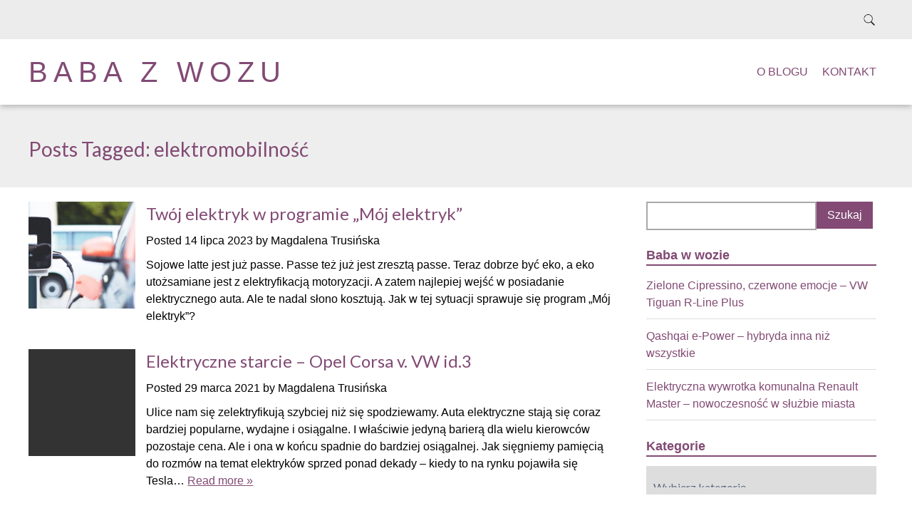

--- FILE ---
content_type: text/html; charset=UTF-8
request_url: http://babazwozu.pl/tag/elektromobilnosc/
body_size: 11271
content:
<!doctype html>

<!--[if lt IE 7]><html lang="pl-PL" class="no-js lt-ie9 lt-ie8 lt-ie7"><![endif]-->
<!--[if (IE 7)&!(IEMobile)]><html lang="pl-PL" class="no-js lt-ie9 lt-ie8"><![endif]-->
<!--[if (IE 8)&!(IEMobile)]><html lang="pl-PL" class="no-js lt-ie9"><![endif]-->
<!--[if gt IE 8]><!--> <html lang="pl-PL" class="no-js"><!--<![endif]-->

	<head>
		<meta charset="utf-8">

				<meta http-equiv="X-UA-Compatible" content="IE=edge">

		<title>Baba z wozu | elektromobilność</title>

				<meta name="HandheldFriendly" content="True">
		<meta name="MobileOptimized" content="320">
		<meta name="viewport" content="width=device-width, initial-scale=1.0"/>

				<link rel="icon" href="http://babazwozu.pl/wp-content/uploads/2015/01/baba-z-wozu-favicon.jpg">
		
		<link rel="pingback" href="http://babazwozu.pl/xmlrpc.php">
		<link rel="stylesheet" href="http://babazwozu.pl/wp-content/themes/simply-read.1.0.7/simply-read/style.css">
		<link href='http://fonts.googleapis.com/css?family=Lato:300,400&subset=latin,latin-ext' rel='stylesheet' type='text/css'>

				<script>window.koko_analytics = {"url":"http:\/\/babazwozu.pl\/koko-analytics-collect.php","post_id":-1,"use_cookie":1,"cookie_path":"\/","dnt":true};</script><meta name='robots' content='max-image-preview:large' />
<link rel="alternate" type="application/rss+xml" title="Baba z wozu &raquo; Kanał z wpisami" href="http://babazwozu.pl/feed/" />
<link rel="alternate" type="application/rss+xml" title="Baba z wozu &raquo; Kanał z komentarzami" href="http://babazwozu.pl/comments/feed/" />
<link rel="alternate" type="application/rss+xml" title="Baba z wozu &raquo; Kanał z wpisami otagowanymi jako elektromobilność" href="http://babazwozu.pl/tag/elektromobilnosc/feed/" />
		<!-- This site uses the Google Analytics by MonsterInsights plugin v8.12.1 - Using Analytics tracking - https://www.monsterinsights.com/ -->
							<script
				src="//www.googletagmanager.com/gtag/js?id=UA-60248614-1"  data-cfasync="false" data-wpfc-render="false" type="text/javascript" async></script>
			<script data-cfasync="false" data-wpfc-render="false" type="text/javascript">
				var mi_version = '8.12.1';
				var mi_track_user = true;
				var mi_no_track_reason = '';
				
								var disableStrs = [
															'ga-disable-UA-60248614-1',
									];

				/* Function to detect opted out users */
				function __gtagTrackerIsOptedOut() {
					for (var index = 0; index < disableStrs.length; index++) {
						if (document.cookie.indexOf(disableStrs[index] + '=true') > -1) {
							return true;
						}
					}

					return false;
				}

				/* Disable tracking if the opt-out cookie exists. */
				if (__gtagTrackerIsOptedOut()) {
					for (var index = 0; index < disableStrs.length; index++) {
						window[disableStrs[index]] = true;
					}
				}

				/* Opt-out function */
				function __gtagTrackerOptout() {
					for (var index = 0; index < disableStrs.length; index++) {
						document.cookie = disableStrs[index] + '=true; expires=Thu, 31 Dec 2099 23:59:59 UTC; path=/';
						window[disableStrs[index]] = true;
					}
				}

				if ('undefined' === typeof gaOptout) {
					function gaOptout() {
						__gtagTrackerOptout();
					}
				}
								window.dataLayer = window.dataLayer || [];

				window.MonsterInsightsDualTracker = {
					helpers: {},
					trackers: {},
				};
				if (mi_track_user) {
					function __gtagDataLayer() {
						dataLayer.push(arguments);
					}

					function __gtagTracker(type, name, parameters) {
						if (!parameters) {
							parameters = {};
						}

						if (parameters.send_to) {
							__gtagDataLayer.apply(null, arguments);
							return;
						}

						if (type === 'event') {
							
														parameters.send_to = monsterinsights_frontend.ua;
							__gtagDataLayer(type, name, parameters);
													} else {
							__gtagDataLayer.apply(null, arguments);
						}
					}

					__gtagTracker('js', new Date());
					__gtagTracker('set', {
						'developer_id.dZGIzZG': true,
											});
															__gtagTracker('config', 'UA-60248614-1', {"forceSSL":"true"} );
										window.gtag = __gtagTracker;										(function () {
						/* https://developers.google.com/analytics/devguides/collection/analyticsjs/ */
						/* ga and __gaTracker compatibility shim. */
						var noopfn = function () {
							return null;
						};
						var newtracker = function () {
							return new Tracker();
						};
						var Tracker = function () {
							return null;
						};
						var p = Tracker.prototype;
						p.get = noopfn;
						p.set = noopfn;
						p.send = function () {
							var args = Array.prototype.slice.call(arguments);
							args.unshift('send');
							__gaTracker.apply(null, args);
						};
						var __gaTracker = function () {
							var len = arguments.length;
							if (len === 0) {
								return;
							}
							var f = arguments[len - 1];
							if (typeof f !== 'object' || f === null || typeof f.hitCallback !== 'function') {
								if ('send' === arguments[0]) {
									var hitConverted, hitObject = false, action;
									if ('event' === arguments[1]) {
										if ('undefined' !== typeof arguments[3]) {
											hitObject = {
												'eventAction': arguments[3],
												'eventCategory': arguments[2],
												'eventLabel': arguments[4],
												'value': arguments[5] ? arguments[5] : 1,
											}
										}
									}
									if ('pageview' === arguments[1]) {
										if ('undefined' !== typeof arguments[2]) {
											hitObject = {
												'eventAction': 'page_view',
												'page_path': arguments[2],
											}
										}
									}
									if (typeof arguments[2] === 'object') {
										hitObject = arguments[2];
									}
									if (typeof arguments[5] === 'object') {
										Object.assign(hitObject, arguments[5]);
									}
									if ('undefined' !== typeof arguments[1].hitType) {
										hitObject = arguments[1];
										if ('pageview' === hitObject.hitType) {
											hitObject.eventAction = 'page_view';
										}
									}
									if (hitObject) {
										action = 'timing' === arguments[1].hitType ? 'timing_complete' : hitObject.eventAction;
										hitConverted = mapArgs(hitObject);
										__gtagTracker('event', action, hitConverted);
									}
								}
								return;
							}

							function mapArgs(args) {
								var arg, hit = {};
								var gaMap = {
									'eventCategory': 'event_category',
									'eventAction': 'event_action',
									'eventLabel': 'event_label',
									'eventValue': 'event_value',
									'nonInteraction': 'non_interaction',
									'timingCategory': 'event_category',
									'timingVar': 'name',
									'timingValue': 'value',
									'timingLabel': 'event_label',
									'page': 'page_path',
									'location': 'page_location',
									'title': 'page_title',
								};
								for (arg in args) {
																		if (!(!args.hasOwnProperty(arg) || !gaMap.hasOwnProperty(arg))) {
										hit[gaMap[arg]] = args[arg];
									} else {
										hit[arg] = args[arg];
									}
								}
								return hit;
							}

							try {
								f.hitCallback();
							} catch (ex) {
							}
						};
						__gaTracker.create = newtracker;
						__gaTracker.getByName = newtracker;
						__gaTracker.getAll = function () {
							return [];
						};
						__gaTracker.remove = noopfn;
						__gaTracker.loaded = true;
						window['__gaTracker'] = __gaTracker;
					})();
									} else {
										console.log("");
					(function () {
						function __gtagTracker() {
							return null;
						}

						window['__gtagTracker'] = __gtagTracker;
						window['gtag'] = __gtagTracker;
					})();
									}
			</script>
				<!-- / Google Analytics by MonsterInsights -->
		<script type="text/javascript">
window._wpemojiSettings = {"baseUrl":"https:\/\/s.w.org\/images\/core\/emoji\/14.0.0\/72x72\/","ext":".png","svgUrl":"https:\/\/s.w.org\/images\/core\/emoji\/14.0.0\/svg\/","svgExt":".svg","source":{"concatemoji":"http:\/\/babazwozu.pl\/wp-includes\/js\/wp-emoji-release.min.js"}};
/*! This file is auto-generated */
!function(e,a,t){var n,r,o,i=a.createElement("canvas"),p=i.getContext&&i.getContext("2d");function s(e,t){var a=String.fromCharCode,e=(p.clearRect(0,0,i.width,i.height),p.fillText(a.apply(this,e),0,0),i.toDataURL());return p.clearRect(0,0,i.width,i.height),p.fillText(a.apply(this,t),0,0),e===i.toDataURL()}function c(e){var t=a.createElement("script");t.src=e,t.defer=t.type="text/javascript",a.getElementsByTagName("head")[0].appendChild(t)}for(o=Array("flag","emoji"),t.supports={everything:!0,everythingExceptFlag:!0},r=0;r<o.length;r++)t.supports[o[r]]=function(e){if(p&&p.fillText)switch(p.textBaseline="top",p.font="600 32px Arial",e){case"flag":return s([127987,65039,8205,9895,65039],[127987,65039,8203,9895,65039])?!1:!s([55356,56826,55356,56819],[55356,56826,8203,55356,56819])&&!s([55356,57332,56128,56423,56128,56418,56128,56421,56128,56430,56128,56423,56128,56447],[55356,57332,8203,56128,56423,8203,56128,56418,8203,56128,56421,8203,56128,56430,8203,56128,56423,8203,56128,56447]);case"emoji":return!s([129777,127995,8205,129778,127999],[129777,127995,8203,129778,127999])}return!1}(o[r]),t.supports.everything=t.supports.everything&&t.supports[o[r]],"flag"!==o[r]&&(t.supports.everythingExceptFlag=t.supports.everythingExceptFlag&&t.supports[o[r]]);t.supports.everythingExceptFlag=t.supports.everythingExceptFlag&&!t.supports.flag,t.DOMReady=!1,t.readyCallback=function(){t.DOMReady=!0},t.supports.everything||(n=function(){t.readyCallback()},a.addEventListener?(a.addEventListener("DOMContentLoaded",n,!1),e.addEventListener("load",n,!1)):(e.attachEvent("onload",n),a.attachEvent("onreadystatechange",function(){"complete"===a.readyState&&t.readyCallback()})),(e=t.source||{}).concatemoji?c(e.concatemoji):e.wpemoji&&e.twemoji&&(c(e.twemoji),c(e.wpemoji)))}(window,document,window._wpemojiSettings);
</script>
<style type="text/css">
img.wp-smiley,
img.emoji {
	display: inline !important;
	border: none !important;
	box-shadow: none !important;
	height: 1em !important;
	width: 1em !important;
	margin: 0 0.07em !important;
	vertical-align: -0.1em !important;
	background: none !important;
	padding: 0 !important;
}
</style>
	<link rel='stylesheet' id='wp-block-library-css' href='http://babazwozu.pl/wp-includes/css/dist/block-library/style.min.css' type='text/css' media='all' />
<link rel='stylesheet' id='classic-theme-styles-css' href='http://babazwozu.pl/wp-includes/css/classic-themes.min.css' type='text/css' media='all' />
<style id='global-styles-inline-css' type='text/css'>
body{--wp--preset--color--black: #000000;--wp--preset--color--cyan-bluish-gray: #abb8c3;--wp--preset--color--white: #ffffff;--wp--preset--color--pale-pink: #f78da7;--wp--preset--color--vivid-red: #cf2e2e;--wp--preset--color--luminous-vivid-orange: #ff6900;--wp--preset--color--luminous-vivid-amber: #fcb900;--wp--preset--color--light-green-cyan: #7bdcb5;--wp--preset--color--vivid-green-cyan: #00d084;--wp--preset--color--pale-cyan-blue: #8ed1fc;--wp--preset--color--vivid-cyan-blue: #0693e3;--wp--preset--color--vivid-purple: #9b51e0;--wp--preset--gradient--vivid-cyan-blue-to-vivid-purple: linear-gradient(135deg,rgba(6,147,227,1) 0%,rgb(155,81,224) 100%);--wp--preset--gradient--light-green-cyan-to-vivid-green-cyan: linear-gradient(135deg,rgb(122,220,180) 0%,rgb(0,208,130) 100%);--wp--preset--gradient--luminous-vivid-amber-to-luminous-vivid-orange: linear-gradient(135deg,rgba(252,185,0,1) 0%,rgba(255,105,0,1) 100%);--wp--preset--gradient--luminous-vivid-orange-to-vivid-red: linear-gradient(135deg,rgba(255,105,0,1) 0%,rgb(207,46,46) 100%);--wp--preset--gradient--very-light-gray-to-cyan-bluish-gray: linear-gradient(135deg,rgb(238,238,238) 0%,rgb(169,184,195) 100%);--wp--preset--gradient--cool-to-warm-spectrum: linear-gradient(135deg,rgb(74,234,220) 0%,rgb(151,120,209) 20%,rgb(207,42,186) 40%,rgb(238,44,130) 60%,rgb(251,105,98) 80%,rgb(254,248,76) 100%);--wp--preset--gradient--blush-light-purple: linear-gradient(135deg,rgb(255,206,236) 0%,rgb(152,150,240) 100%);--wp--preset--gradient--blush-bordeaux: linear-gradient(135deg,rgb(254,205,165) 0%,rgb(254,45,45) 50%,rgb(107,0,62) 100%);--wp--preset--gradient--luminous-dusk: linear-gradient(135deg,rgb(255,203,112) 0%,rgb(199,81,192) 50%,rgb(65,88,208) 100%);--wp--preset--gradient--pale-ocean: linear-gradient(135deg,rgb(255,245,203) 0%,rgb(182,227,212) 50%,rgb(51,167,181) 100%);--wp--preset--gradient--electric-grass: linear-gradient(135deg,rgb(202,248,128) 0%,rgb(113,206,126) 100%);--wp--preset--gradient--midnight: linear-gradient(135deg,rgb(2,3,129) 0%,rgb(40,116,252) 100%);--wp--preset--duotone--dark-grayscale: url('#wp-duotone-dark-grayscale');--wp--preset--duotone--grayscale: url('#wp-duotone-grayscale');--wp--preset--duotone--purple-yellow: url('#wp-duotone-purple-yellow');--wp--preset--duotone--blue-red: url('#wp-duotone-blue-red');--wp--preset--duotone--midnight: url('#wp-duotone-midnight');--wp--preset--duotone--magenta-yellow: url('#wp-duotone-magenta-yellow');--wp--preset--duotone--purple-green: url('#wp-duotone-purple-green');--wp--preset--duotone--blue-orange: url('#wp-duotone-blue-orange');--wp--preset--font-size--small: 13px;--wp--preset--font-size--medium: 20px;--wp--preset--font-size--large: 36px;--wp--preset--font-size--x-large: 42px;--wp--preset--spacing--20: 0.44rem;--wp--preset--spacing--30: 0.67rem;--wp--preset--spacing--40: 1rem;--wp--preset--spacing--50: 1.5rem;--wp--preset--spacing--60: 2.25rem;--wp--preset--spacing--70: 3.38rem;--wp--preset--spacing--80: 5.06rem;}:where(.is-layout-flex){gap: 0.5em;}body .is-layout-flow > .alignleft{float: left;margin-inline-start: 0;margin-inline-end: 2em;}body .is-layout-flow > .alignright{float: right;margin-inline-start: 2em;margin-inline-end: 0;}body .is-layout-flow > .aligncenter{margin-left: auto !important;margin-right: auto !important;}body .is-layout-constrained > .alignleft{float: left;margin-inline-start: 0;margin-inline-end: 2em;}body .is-layout-constrained > .alignright{float: right;margin-inline-start: 2em;margin-inline-end: 0;}body .is-layout-constrained > .aligncenter{margin-left: auto !important;margin-right: auto !important;}body .is-layout-constrained > :where(:not(.alignleft):not(.alignright):not(.alignfull)){max-width: var(--wp--style--global--content-size);margin-left: auto !important;margin-right: auto !important;}body .is-layout-constrained > .alignwide{max-width: var(--wp--style--global--wide-size);}body .is-layout-flex{display: flex;}body .is-layout-flex{flex-wrap: wrap;align-items: center;}body .is-layout-flex > *{margin: 0;}:where(.wp-block-columns.is-layout-flex){gap: 2em;}.has-black-color{color: var(--wp--preset--color--black) !important;}.has-cyan-bluish-gray-color{color: var(--wp--preset--color--cyan-bluish-gray) !important;}.has-white-color{color: var(--wp--preset--color--white) !important;}.has-pale-pink-color{color: var(--wp--preset--color--pale-pink) !important;}.has-vivid-red-color{color: var(--wp--preset--color--vivid-red) !important;}.has-luminous-vivid-orange-color{color: var(--wp--preset--color--luminous-vivid-orange) !important;}.has-luminous-vivid-amber-color{color: var(--wp--preset--color--luminous-vivid-amber) !important;}.has-light-green-cyan-color{color: var(--wp--preset--color--light-green-cyan) !important;}.has-vivid-green-cyan-color{color: var(--wp--preset--color--vivid-green-cyan) !important;}.has-pale-cyan-blue-color{color: var(--wp--preset--color--pale-cyan-blue) !important;}.has-vivid-cyan-blue-color{color: var(--wp--preset--color--vivid-cyan-blue) !important;}.has-vivid-purple-color{color: var(--wp--preset--color--vivid-purple) !important;}.has-black-background-color{background-color: var(--wp--preset--color--black) !important;}.has-cyan-bluish-gray-background-color{background-color: var(--wp--preset--color--cyan-bluish-gray) !important;}.has-white-background-color{background-color: var(--wp--preset--color--white) !important;}.has-pale-pink-background-color{background-color: var(--wp--preset--color--pale-pink) !important;}.has-vivid-red-background-color{background-color: var(--wp--preset--color--vivid-red) !important;}.has-luminous-vivid-orange-background-color{background-color: var(--wp--preset--color--luminous-vivid-orange) !important;}.has-luminous-vivid-amber-background-color{background-color: var(--wp--preset--color--luminous-vivid-amber) !important;}.has-light-green-cyan-background-color{background-color: var(--wp--preset--color--light-green-cyan) !important;}.has-vivid-green-cyan-background-color{background-color: var(--wp--preset--color--vivid-green-cyan) !important;}.has-pale-cyan-blue-background-color{background-color: var(--wp--preset--color--pale-cyan-blue) !important;}.has-vivid-cyan-blue-background-color{background-color: var(--wp--preset--color--vivid-cyan-blue) !important;}.has-vivid-purple-background-color{background-color: var(--wp--preset--color--vivid-purple) !important;}.has-black-border-color{border-color: var(--wp--preset--color--black) !important;}.has-cyan-bluish-gray-border-color{border-color: var(--wp--preset--color--cyan-bluish-gray) !important;}.has-white-border-color{border-color: var(--wp--preset--color--white) !important;}.has-pale-pink-border-color{border-color: var(--wp--preset--color--pale-pink) !important;}.has-vivid-red-border-color{border-color: var(--wp--preset--color--vivid-red) !important;}.has-luminous-vivid-orange-border-color{border-color: var(--wp--preset--color--luminous-vivid-orange) !important;}.has-luminous-vivid-amber-border-color{border-color: var(--wp--preset--color--luminous-vivid-amber) !important;}.has-light-green-cyan-border-color{border-color: var(--wp--preset--color--light-green-cyan) !important;}.has-vivid-green-cyan-border-color{border-color: var(--wp--preset--color--vivid-green-cyan) !important;}.has-pale-cyan-blue-border-color{border-color: var(--wp--preset--color--pale-cyan-blue) !important;}.has-vivid-cyan-blue-border-color{border-color: var(--wp--preset--color--vivid-cyan-blue) !important;}.has-vivid-purple-border-color{border-color: var(--wp--preset--color--vivid-purple) !important;}.has-vivid-cyan-blue-to-vivid-purple-gradient-background{background: var(--wp--preset--gradient--vivid-cyan-blue-to-vivid-purple) !important;}.has-light-green-cyan-to-vivid-green-cyan-gradient-background{background: var(--wp--preset--gradient--light-green-cyan-to-vivid-green-cyan) !important;}.has-luminous-vivid-amber-to-luminous-vivid-orange-gradient-background{background: var(--wp--preset--gradient--luminous-vivid-amber-to-luminous-vivid-orange) !important;}.has-luminous-vivid-orange-to-vivid-red-gradient-background{background: var(--wp--preset--gradient--luminous-vivid-orange-to-vivid-red) !important;}.has-very-light-gray-to-cyan-bluish-gray-gradient-background{background: var(--wp--preset--gradient--very-light-gray-to-cyan-bluish-gray) !important;}.has-cool-to-warm-spectrum-gradient-background{background: var(--wp--preset--gradient--cool-to-warm-spectrum) !important;}.has-blush-light-purple-gradient-background{background: var(--wp--preset--gradient--blush-light-purple) !important;}.has-blush-bordeaux-gradient-background{background: var(--wp--preset--gradient--blush-bordeaux) !important;}.has-luminous-dusk-gradient-background{background: var(--wp--preset--gradient--luminous-dusk) !important;}.has-pale-ocean-gradient-background{background: var(--wp--preset--gradient--pale-ocean) !important;}.has-electric-grass-gradient-background{background: var(--wp--preset--gradient--electric-grass) !important;}.has-midnight-gradient-background{background: var(--wp--preset--gradient--midnight) !important;}.has-small-font-size{font-size: var(--wp--preset--font-size--small) !important;}.has-medium-font-size{font-size: var(--wp--preset--font-size--medium) !important;}.has-large-font-size{font-size: var(--wp--preset--font-size--large) !important;}.has-x-large-font-size{font-size: var(--wp--preset--font-size--x-large) !important;}
.wp-block-navigation a:where(:not(.wp-element-button)){color: inherit;}
:where(.wp-block-columns.is-layout-flex){gap: 2em;}
.wp-block-pullquote{font-size: 1.5em;line-height: 1.6;}
</style>
<link rel='stylesheet' id='post_hit_counter-widget-css' href='http://babazwozu.pl/wp-content/plugins/post-hit-counter/assets/css/widget.css' type='text/css' media='all' />
<link rel='stylesheet' id='simplyread-font-css' href='http://babazwozu.pl/wp-content/themes/simply-read.1.0.7/simply-read/css/font-awesome.css' type='text/css' media='all' />
<link rel='stylesheet' id='simplyread-stylesheet-css' href='http://babazwozu.pl/wp-content/themes/simply-read.1.0.7/simply-read/library/css/style.css' type='text/css' media='all' />
<!--[if lt IE 9]>
<link rel='stylesheet' id='simplyread-ie-only-css' href='http://babazwozu.pl/wp-content/themes/simply-read.1.0.7/simply-read/library/css/ie.css' type='text/css' media='all' />
<![endif]-->
<link rel='stylesheet' id='simplyreadFonts-css' href='http://babazwozu.pl/wp-content/themes/simply-read.1.0.7/simply-read/fonts/raleway-font.css' type='text/css' media='all' />
<script type='text/javascript' src='http://babazwozu.pl/wp-content/plugins/google-analytics-for-wordpress/assets/js/frontend-gtag.min.js' id='monsterinsights-frontend-script-js'></script>
<script data-cfasync="false" data-wpfc-render="false" type="text/javascript" id='monsterinsights-frontend-script-js-extra'>/* <![CDATA[ */
var monsterinsights_frontend = {"js_events_tracking":"true","download_extensions":"doc,pdf,ppt,zip,xls,docx,pptx,xlsx","inbound_paths":"[]","home_url":"http:\/\/babazwozu.pl","hash_tracking":"false","ua":"UA-60248614-1","v4_id":""};/* ]]> */
</script>
<script type='text/javascript' src='http://babazwozu.pl/wp-content/themes/simply-read.1.0.7/simply-read/library/js/libs/modernizr.custom.min.js' id='simplyread-modernizr-js'></script>
<script type='text/javascript' src='http://babazwozu.pl/wp-includes/js/jquery/jquery.min.js' id='jquery-core-js'></script>
<script type='text/javascript' src='http://babazwozu.pl/wp-includes/js/jquery/jquery-migrate.min.js' id='jquery-migrate-js'></script>
<link rel="https://api.w.org/" href="http://babazwozu.pl/wp-json/" /><link rel="alternate" type="application/json" href="http://babazwozu.pl/wp-json/wp/v2/tags/300" />    <style>
       .divider-title span,body.home .pagination, body.blog .pagination{background:#ffffff;}
      .social-icons a,nav[role="navigation"] .nav li a,#logo a,footer.footer[role="contentinfo"] p,.blog-list .item h2,
      .divider-title span,.widget:first-child h4,.widgettitle,a, a:visited,.widget ul li,.article-header h1,h1,h2,h3,h4,h5,h6,a,
      a:hover,.social-icons a:hover,.pagination .current,body .pagination li a
       { 
        color: #824a74;
      }
      .divider-title:before,.widget #wp-calendar thead
      {
        border-top:1px solid #824a74;
      }
      .widgettitle,nav[role="navigation"] .nav li.current_page_item a{
        border-bottom: 2px solid #824a74;
      }
      .entry-content blockquote{
        border-left: 1px solid #824a74;
      }
      body .pagination li span{
        border:2px solid #824a74;
      }
      .search-bar input.search-field[type="search"]:focus,nav[role="navigation"] .nav li ul li a{
        border:1px solid #824a74;
      }
      button, body .comment-reply-link, .blue-btn, .comment-reply-link, #submit, html input[type="button"], input[type="reset"], input[type="submit"],.nav li ul.sub-menu, .nav li ul.children,
     nav[role="navigation"] .nav li ul li a:hover,nav[role="navigation"] .nav li ul li a:focus,nav[role="navigation"] .nav li ul li a,.entry-content th{
        background: #824a74;
      }
      .blue-btn:hover, .comment-reply-link:hover, #submit:hover, .blue-btn:focus, .comment-reply-link:focus, #submit:focus {
       background-color: #824a74 }
      .blue-btn:active, .comment-reply-link:active, #submit:active {
       background-color: #824a74 }
      @media screen and (max-width: 1039px) {
        #main-navigation{
          background: #824a74;
        }
      }
     
    </style>
  		
	</head>

	<body class="archive tag tag-elektromobilnosc tag-300">

		<div id="container">

			<header class="header" role="banner" style="background:url()no-repeat;background-size:cover;">
				<div class="top-area">
					<div id="inner-header" class="wrap cf">
                <div class="social-icons">
		            		            
		            					
		            		            
		            		            
		            		            
							            
		            		            
		            		            
		            		            
		            		            
		            		            
		                            </div> <!-- social-icons-->
                <div class="search-bar">
                    <form role="search" method="get" class="search-form" action="http://babazwozu.pl/">
					    <label>
					        <input type="search" class="search-field" placeholder="Search" value="" name="s" title="Search for:" />
					    </label>
    					<input type="submit" class="search-submit" value="Search" />
					</form>
                </div> <!--search -->
                <div class="clear"></div>
            </div> <!-- inner-header -->
            </div> <!-- top-area -->
				<div id="inner-header" class="wrap cf">

										<p id="logo" class="h1"><a href="http://babazwozu.pl" rel="nofollow">Baba z wozu</a></p>
										<div id="responsive-nav">
            				<img src="http://babazwozu.pl/wp-content/themes/simply-read.1.0.7/simply-read/images/nav.png">
       					 </div>
       					 <div class="clear no-display"></div>
       					 <nav role="navigation" id="main-navigation">
       					 									<ul class="nav top-nav cf">
  								<li class="page_item page-item-2"><a href="http://babazwozu.pl/przykladowa-strona/">O blogu</a></li>
<li class="page_item page-item-25"><a href="http://babazwozu.pl/kontakt/">Kontakt</a></li>
								</ul>
													</nav>

				</div>

			</header>
			<div id="content">
				<header class="article-header">
					<div id="inner-content" class="wrap cf">
															<h1 class="archive-title h2">
									<span>Posts Tagged:</span> elektromobilność								</h1>

													</div>
				</header>

				<div id="inner-content" class="wrap cf">

						<div id="main" class="m-all t-2of3 d-5of7 cf" role="main">

							
							<article id="post-7002" class="cf archive post-7002 post type-post status-publish format-standard has-post-thumbnail hentry category-porady-baby tag-auta-elektryczne tag-elektromobilnosc tag-moj-elektryk tag-narodowy-fundusz-ochrony-srodowiska-i-gospodarki-wodnej tag-nfosigw tag-ustawa-o-elektromobilnosci" role="article">
								 <a href="http://babazwozu.pl/twoj-elektryk-w-programie-moj-elektryk/" title="Twój elektryk w programie &#8222;Mój elektryk&#8221;">  <img src="http://babazwozu.pl/wp-content/uploads/2021/03/auto-elektryczne-elektryk-ładowanie-300x300.jpg" > 
									</a>
																<section class="entry-content cf">

									<h3 class="h2 entry-title"><a href="http://babazwozu.pl/twoj-elektryk-w-programie-moj-elektryk/" rel="bookmark" title="Twój elektryk w programie &#8222;Mój elektryk&#8221;">Twój elektryk w programie &#8222;Mój elektryk&#8221;</a></h3>
									<p class="byline vcard">Posted <time class="updated" datetime="14 lipca 2023" pubdate>14 lipca 2023</time> by <span class="author">Magdalena Trusińska</span></p>

									<p>Sojowe latte jest już passe. Passe też już jest zresztą passe. Teraz dobrze być eko, a eko utożsamiane jest z elektryfikacją motoryzacji. A zatem najlepiej wejść w posiadanie elektrycznego auta. Ale te nadal słono kosztują. Jak w tej sytuacji sprawuje się program &#8222;Mój elektryk&#8221;?</p>

								</section>

							</article>

							
							<article id="post-5934" class="cf archive post-5934 post type-post status-publish format-standard hentry category-bez-kategorii tag-auta-elektryczne tag-elektromobilnosc" role="article">
																	<a href="http://babazwozu.pl/elektryczne-starcie-opel-corsa-v-vw-id-3/" title="Elektryczne starcie &#8211; Opel Corsa v. VW id.3"><img src="http://babazwozu.pl/wp-content/themes/simply-read.1.0.7/simply-read/images/blank.jpg"></a>

																<section class="entry-content cf">

									<h3 class="h2 entry-title"><a href="http://babazwozu.pl/elektryczne-starcie-opel-corsa-v-vw-id-3/" rel="bookmark" title="Elektryczne starcie &#8211; Opel Corsa v. VW id.3">Elektryczne starcie &#8211; Opel Corsa v. VW id.3</a></h3>
									<p class="byline vcard">Posted <time class="updated" datetime="29 marca 2021" pubdate>29 marca 2021</time> by <span class="author">Magdalena Trusińska</span></p>

									<p>Ulice nam się zelektryfikują szybciej niż się spodziewamy. Auta elektryczne stają się coraz bardziej popularne, wydajne i osiągalne. I właściwie jedyną barierą dla wielu kierowców pozostaje cena. Ale i ona w końcu spadnie do bardziej osiągalnej. Jak sięgniemy pamięcią do rozmów na temat elektryków sprzed ponad dekady &#8211; kiedy to na rynku pojawiła się Tesla&#8230;  <a class="excerpt-read-more" href="http://babazwozu.pl/elektryczne-starcie-opel-corsa-v-vw-id-3/" title="Read Elektryczne starcie &#8211; Opel Corsa v. VW id.3">Read more &raquo;</a></p>

								</section>

							</article>

							
							<article id="post-5610" class="cf archive post-5610 post type-post status-publish format-standard has-post-thumbnail hentry category-aktualnosci tag-auta-elektryczne tag-ekologia tag-elektromobilnosc" role="article">
								 <a href="http://babazwozu.pl/ruszaja-nabory-do-nowych-programow-dotyczacych-elektromobilnosci/" title="Ruszają nabory do nowych programów dotyczących elektromobilności">  <img src="http://babazwozu.pl/wp-content/uploads/2018/06/auto-elektryczne-300x300.jpg" > 
									</a>
																<section class="entry-content cf">

									<h3 class="h2 entry-title"><a href="http://babazwozu.pl/ruszaja-nabory-do-nowych-programow-dotyczacych-elektromobilnosci/" rel="bookmark" title="Ruszają nabory do nowych programów dotyczących elektromobilności">Ruszają nabory do nowych programów dotyczących elektromobilności</a></h3>
									<p class="byline vcard">Posted <time class="updated" datetime="26 czerwca 2020" pubdate>26 czerwca 2020</time> by <span class="author">Magdalena Trusińska</span></p>

									<p>W ramach trzech programów &#8211; „Zielony samochód”, „eVAN” i „Koliber” &#8211; do wzięcia jest blisko 150 mln zł. </p>

								</section>

							</article>

							
									
							
						</div>

									<div id="sidebar1" class="sidebar m-all t-1of3 d-2of7 last-col cf" role="complementary">

					
						<div id="search-2" class="widget widget_search"><form role="search" method="get" id="searchform" class="searchform" action="http://babazwozu.pl/">
				<div>
					<label class="screen-reader-text" for="s">Szukaj:</label>
					<input type="text" value="" name="s" id="s" />
					<input type="submit" id="searchsubmit" value="Szukaj" />
				</div>
			</form></div>
		<div id="recent-posts-2" class="widget widget_recent_entries">
		<h4 class="widgettitle">Baba w wozie</h4>
		<ul>
											<li>
					<a href="http://babazwozu.pl/zielone-cipressino-czerwone-emocje-vw-tiguan-r-line-plus/">Zielone Cipressino, czerwone emocje – VW Tiguan R-Line Plus</a>
									</li>
											<li>
					<a href="http://babazwozu.pl/qashqai-e-power-hybryda-inna-niz-wszystkie/">Qashqai e-Power – hybryda inna niż wszystkie</a>
									</li>
											<li>
					<a href="http://babazwozu.pl/elektryczna-wywrotka-komunalna-renault-master-nowoczesnosc-w-sluzbie-miasta/">Elektryczna wywrotka komunalna Renault Master &#8211; nowoczesność w służbie miasta</a>
									</li>
					</ul>

		</div><div id="categories-2" class="widget widget_categories"><h4 class="widgettitle">Kategorie</h4><form action="http://babazwozu.pl" method="get"><label class="screen-reader-text" for="cat">Kategorie</label><select  name='cat' id='cat' class='postform'>
	<option value='-1'>Wybierz kategorię</option>
	<option class="level-0" value="25">Aktualności&nbsp;&nbsp;(103)</option>
	<option class="level-0" value="1">Bez kategorii&nbsp;&nbsp;(32)</option>
	<option class="level-0" value="17">Porady Baby&nbsp;&nbsp;(31)</option>
	<option class="level-0" value="4">Różności&nbsp;&nbsp;(70)</option>
	<option class="level-0" value="7">Testy Baby&nbsp;&nbsp;(201)</option>
</select>
</form>
<script type="text/javascript">
/* <![CDATA[ */
(function() {
	var dropdown = document.getElementById( "cat" );
	function onCatChange() {
		if ( dropdown.options[ dropdown.selectedIndex ].value > 0 ) {
			dropdown.parentNode.submit();
		}
	}
	dropdown.onchange = onCatChange;
})();
/* ]]> */
</script>

			</div><div id="archives-2" class="widget widget_archive"><h4 class="widgettitle">Archiwa</h4>		<label class="screen-reader-text" for="archives-dropdown-2">Archiwa</label>
		<select id="archives-dropdown-2" name="archive-dropdown">
			
			<option value="">Wybierz miesiąc</option>
				<option value='http://babazwozu.pl/2025/09/'> wrzesień 2025 &nbsp;(1)</option>
	<option value='http://babazwozu.pl/2025/08/'> sierpień 2025 &nbsp;(1)</option>
	<option value='http://babazwozu.pl/2025/06/'> czerwiec 2025 &nbsp;(1)</option>
	<option value='http://babazwozu.pl/2024/10/'> październik 2024 &nbsp;(1)</option>
	<option value='http://babazwozu.pl/2024/09/'> wrzesień 2024 &nbsp;(1)</option>
	<option value='http://babazwozu.pl/2024/08/'> sierpień 2024 &nbsp;(3)</option>
	<option value='http://babazwozu.pl/2024/07/'> lipiec 2024 &nbsp;(2)</option>
	<option value='http://babazwozu.pl/2024/06/'> czerwiec 2024 &nbsp;(1)</option>
	<option value='http://babazwozu.pl/2024/04/'> kwiecień 2024 &nbsp;(2)</option>
	<option value='http://babazwozu.pl/2024/01/'> styczeń 2024 &nbsp;(3)</option>
	<option value='http://babazwozu.pl/2023/11/'> listopad 2023 &nbsp;(1)</option>
	<option value='http://babazwozu.pl/2023/10/'> październik 2023 &nbsp;(2)</option>
	<option value='http://babazwozu.pl/2023/09/'> wrzesień 2023 &nbsp;(5)</option>
	<option value='http://babazwozu.pl/2023/08/'> sierpień 2023 &nbsp;(3)</option>
	<option value='http://babazwozu.pl/2023/07/'> lipiec 2023 &nbsp;(1)</option>
	<option value='http://babazwozu.pl/2023/06/'> czerwiec 2023 &nbsp;(3)</option>
	<option value='http://babazwozu.pl/2023/05/'> maj 2023 &nbsp;(2)</option>
	<option value='http://babazwozu.pl/2023/04/'> kwiecień 2023 &nbsp;(2)</option>
	<option value='http://babazwozu.pl/2023/03/'> marzec 2023 &nbsp;(5)</option>
	<option value='http://babazwozu.pl/2023/02/'> luty 2023 &nbsp;(3)</option>
	<option value='http://babazwozu.pl/2023/01/'> styczeń 2023 &nbsp;(4)</option>
	<option value='http://babazwozu.pl/2022/12/'> grudzień 2022 &nbsp;(2)</option>
	<option value='http://babazwozu.pl/2022/11/'> listopad 2022 &nbsp;(6)</option>
	<option value='http://babazwozu.pl/2022/10/'> październik 2022 &nbsp;(4)</option>
	<option value='http://babazwozu.pl/2022/09/'> wrzesień 2022 &nbsp;(3)</option>
	<option value='http://babazwozu.pl/2022/05/'> maj 2022 &nbsp;(1)</option>
	<option value='http://babazwozu.pl/2022/04/'> kwiecień 2022 &nbsp;(2)</option>
	<option value='http://babazwozu.pl/2022/02/'> luty 2022 &nbsp;(1)</option>
	<option value='http://babazwozu.pl/2022/01/'> styczeń 2022 &nbsp;(5)</option>
	<option value='http://babazwozu.pl/2021/12/'> grudzień 2021 &nbsp;(1)</option>
	<option value='http://babazwozu.pl/2021/11/'> listopad 2021 &nbsp;(3)</option>
	<option value='http://babazwozu.pl/2021/10/'> październik 2021 &nbsp;(2)</option>
	<option value='http://babazwozu.pl/2021/09/'> wrzesień 2021 &nbsp;(2)</option>
	<option value='http://babazwozu.pl/2021/08/'> sierpień 2021 &nbsp;(1)</option>
	<option value='http://babazwozu.pl/2021/07/'> lipiec 2021 &nbsp;(6)</option>
	<option value='http://babazwozu.pl/2021/06/'> czerwiec 2021 &nbsp;(8)</option>
	<option value='http://babazwozu.pl/2021/05/'> maj 2021 &nbsp;(8)</option>
	<option value='http://babazwozu.pl/2021/04/'> kwiecień 2021 &nbsp;(3)</option>
	<option value='http://babazwozu.pl/2021/03/'> marzec 2021 &nbsp;(6)</option>
	<option value='http://babazwozu.pl/2021/02/'> luty 2021 &nbsp;(4)</option>
	<option value='http://babazwozu.pl/2021/01/'> styczeń 2021 &nbsp;(5)</option>
	<option value='http://babazwozu.pl/2020/12/'> grudzień 2020 &nbsp;(5)</option>
	<option value='http://babazwozu.pl/2020/11/'> listopad 2020 &nbsp;(2)</option>
	<option value='http://babazwozu.pl/2020/10/'> październik 2020 &nbsp;(1)</option>
	<option value='http://babazwozu.pl/2020/06/'> czerwiec 2020 &nbsp;(1)</option>
	<option value='http://babazwozu.pl/2020/05/'> maj 2020 &nbsp;(2)</option>
	<option value='http://babazwozu.pl/2020/04/'> kwiecień 2020 &nbsp;(3)</option>
	<option value='http://babazwozu.pl/2020/03/'> marzec 2020 &nbsp;(2)</option>
	<option value='http://babazwozu.pl/2020/02/'> luty 2020 &nbsp;(5)</option>
	<option value='http://babazwozu.pl/2020/01/'> styczeń 2020 &nbsp;(3)</option>
	<option value='http://babazwozu.pl/2019/12/'> grudzień 2019 &nbsp;(4)</option>
	<option value='http://babazwozu.pl/2019/11/'> listopad 2019 &nbsp;(7)</option>
	<option value='http://babazwozu.pl/2019/10/'> październik 2019 &nbsp;(4)</option>
	<option value='http://babazwozu.pl/2019/09/'> wrzesień 2019 &nbsp;(4)</option>
	<option value='http://babazwozu.pl/2019/08/'> sierpień 2019 &nbsp;(5)</option>
	<option value='http://babazwozu.pl/2019/07/'> lipiec 2019 &nbsp;(6)</option>
	<option value='http://babazwozu.pl/2019/06/'> czerwiec 2019 &nbsp;(6)</option>
	<option value='http://babazwozu.pl/2019/05/'> maj 2019 &nbsp;(3)</option>
	<option value='http://babazwozu.pl/2019/04/'> kwiecień 2019 &nbsp;(3)</option>
	<option value='http://babazwozu.pl/2019/03/'> marzec 2019 &nbsp;(4)</option>
	<option value='http://babazwozu.pl/2019/02/'> luty 2019 &nbsp;(9)</option>
	<option value='http://babazwozu.pl/2019/01/'> styczeń 2019 &nbsp;(5)</option>
	<option value='http://babazwozu.pl/2018/12/'> grudzień 2018 &nbsp;(4)</option>
	<option value='http://babazwozu.pl/2018/11/'> listopad 2018 &nbsp;(3)</option>
	<option value='http://babazwozu.pl/2018/10/'> październik 2018 &nbsp;(9)</option>
	<option value='http://babazwozu.pl/2018/09/'> wrzesień 2018 &nbsp;(1)</option>
	<option value='http://babazwozu.pl/2018/08/'> sierpień 2018 &nbsp;(6)</option>
	<option value='http://babazwozu.pl/2018/07/'> lipiec 2018 &nbsp;(7)</option>
	<option value='http://babazwozu.pl/2018/06/'> czerwiec 2018 &nbsp;(5)</option>
	<option value='http://babazwozu.pl/2018/05/'> maj 2018 &nbsp;(3)</option>
	<option value='http://babazwozu.pl/2018/04/'> kwiecień 2018 &nbsp;(3)</option>
	<option value='http://babazwozu.pl/2018/03/'> marzec 2018 &nbsp;(1)</option>
	<option value='http://babazwozu.pl/2018/02/'> luty 2018 &nbsp;(4)</option>
	<option value='http://babazwozu.pl/2018/01/'> styczeń 2018 &nbsp;(2)</option>
	<option value='http://babazwozu.pl/2017/12/'> grudzień 2017 &nbsp;(1)</option>
	<option value='http://babazwozu.pl/2017/11/'> listopad 2017 &nbsp;(4)</option>
	<option value='http://babazwozu.pl/2017/10/'> październik 2017 &nbsp;(3)</option>
	<option value='http://babazwozu.pl/2017/09/'> wrzesień 2017 &nbsp;(1)</option>
	<option value='http://babazwozu.pl/2017/08/'> sierpień 2017 &nbsp;(4)</option>
	<option value='http://babazwozu.pl/2017/07/'> lipiec 2017 &nbsp;(3)</option>
	<option value='http://babazwozu.pl/2017/06/'> czerwiec 2017 &nbsp;(5)</option>
	<option value='http://babazwozu.pl/2017/05/'> maj 2017 &nbsp;(4)</option>
	<option value='http://babazwozu.pl/2017/04/'> kwiecień 2017 &nbsp;(6)</option>
	<option value='http://babazwozu.pl/2017/03/'> marzec 2017 &nbsp;(10)</option>
	<option value='http://babazwozu.pl/2017/02/'> luty 2017 &nbsp;(5)</option>
	<option value='http://babazwozu.pl/2017/01/'> styczeń 2017 &nbsp;(8)</option>
	<option value='http://babazwozu.pl/2016/12/'> grudzień 2016 &nbsp;(6)</option>
	<option value='http://babazwozu.pl/2016/11/'> listopad 2016 &nbsp;(3)</option>
	<option value='http://babazwozu.pl/2016/10/'> październik 2016 &nbsp;(4)</option>
	<option value='http://babazwozu.pl/2016/09/'> wrzesień 2016 &nbsp;(4)</option>
	<option value='http://babazwozu.pl/2016/08/'> sierpień 2016 &nbsp;(5)</option>
	<option value='http://babazwozu.pl/2016/07/'> lipiec 2016 &nbsp;(6)</option>
	<option value='http://babazwozu.pl/2016/06/'> czerwiec 2016 &nbsp;(7)</option>
	<option value='http://babazwozu.pl/2016/05/'> maj 2016 &nbsp;(6)</option>
	<option value='http://babazwozu.pl/2016/04/'> kwiecień 2016 &nbsp;(8)</option>
	<option value='http://babazwozu.pl/2016/03/'> marzec 2016 &nbsp;(6)</option>
	<option value='http://babazwozu.pl/2016/02/'> luty 2016 &nbsp;(2)</option>
	<option value='http://babazwozu.pl/2016/01/'> styczeń 2016 &nbsp;(2)</option>
	<option value='http://babazwozu.pl/2015/12/'> grudzień 2015 &nbsp;(7)</option>
	<option value='http://babazwozu.pl/2015/11/'> listopad 2015 &nbsp;(6)</option>
	<option value='http://babazwozu.pl/2015/10/'> październik 2015 &nbsp;(7)</option>
	<option value='http://babazwozu.pl/2015/09/'> wrzesień 2015 &nbsp;(7)</option>
	<option value='http://babazwozu.pl/2015/08/'> sierpień 2015 &nbsp;(2)</option>
	<option value='http://babazwozu.pl/2015/07/'> lipiec 2015 &nbsp;(5)</option>
	<option value='http://babazwozu.pl/2015/06/'> czerwiec 2015 &nbsp;(6)</option>
	<option value='http://babazwozu.pl/2015/05/'> maj 2015 &nbsp;(11)</option>
	<option value='http://babazwozu.pl/2015/04/'> kwiecień 2015 &nbsp;(2)</option>
	<option value='http://babazwozu.pl/2015/03/'> marzec 2015 &nbsp;(2)</option>
	<option value='http://babazwozu.pl/2015/02/'> luty 2015 &nbsp;(6)</option>
	<option value='http://babazwozu.pl/2015/01/'> styczeń 2015 &nbsp;(3)</option>

		</select>

<script type="text/javascript">
/* <![CDATA[ */
(function() {
	var dropdown = document.getElementById( "archives-dropdown-2" );
	function onSelectChange() {
		if ( dropdown.options[ dropdown.selectedIndex ].value !== '' ) {
			document.location.href = this.options[ this.selectedIndex ].value;
		}
	}
	dropdown.onchange = onSelectChange;
})();
/* ]]> */
</script>
			</div><div id="tag_cloud-2" class="widget widget_tag_cloud"><h4 class="widgettitle">Tagi</h4><div class="tagcloud"><a href="http://babazwozu.pl/tag/auta-elektryczne/" class="tag-cloud-link tag-link-209 tag-link-position-1" style="font-size: 18.8pt;" aria-label="auta elektryczne (31 elementów)">auta elektryczne<span class="tag-link-count"> (31)</span></a>
<a href="http://babazwozu.pl/tag/bezpieczenstwo/" class="tag-cloud-link tag-link-28 tag-link-position-2" style="font-size: 22pt;" aria-label="bezpieczeństwo (55 elementów)">bezpieczeństwo<span class="tag-link-count"> (55)</span></a>
<a href="http://babazwozu.pl/tag/bmw/" class="tag-cloud-link tag-link-148 tag-link-position-3" style="font-size: 9.0666666666667pt;" aria-label="BMW (5 elementów)">BMW<span class="tag-link-count"> (5)</span></a>
<a href="http://babazwozu.pl/tag/bosch/" class="tag-cloud-link tag-link-83 tag-link-position-4" style="font-size: 8pt;" aria-label="Bosch (4 elementy)">Bosch<span class="tag-link-count"> (4)</span></a>
<a href="http://babazwozu.pl/tag/citroen/" class="tag-cloud-link tag-link-32 tag-link-position-5" style="font-size: 16.266666666667pt;" aria-label="Citroen (20 elementów)">Citroen<span class="tag-link-count"> (20)</span></a>
<a href="http://babazwozu.pl/tag/citroen-c3/" class="tag-cloud-link tag-link-177 tag-link-position-6" style="font-size: 10pt;" aria-label="Citroen C3 (6 elementów)">Citroen C3<span class="tag-link-count"> (6)</span></a>
<a href="http://babazwozu.pl/tag/ekologia/" class="tag-cloud-link tag-link-220 tag-link-position-7" style="font-size: 8pt;" aria-label="ekologia (4 elementy)">ekologia<span class="tag-link-count"> (4)</span></a>
<a href="http://babazwozu.pl/tag/fiat/" class="tag-cloud-link tag-link-91 tag-link-position-8" style="font-size: 13.466666666667pt;" aria-label="Fiat (12 elementów)">Fiat<span class="tag-link-count"> (12)</span></a>
<a href="http://babazwozu.pl/tag/ford/" class="tag-cloud-link tag-link-74 tag-link-position-9" style="font-size: 17.733333333333pt;" aria-label="Ford (26 elementów)">Ford<span class="tag-link-count"> (26)</span></a>
<a href="http://babazwozu.pl/tag/honda/" class="tag-cloud-link tag-link-87 tag-link-position-10" style="font-size: 14.4pt;" aria-label="Honda (14 elementów)">Honda<span class="tag-link-count"> (14)</span></a>
<a href="http://babazwozu.pl/tag/honda-jazz/" class="tag-cloud-link tag-link-133 tag-link-position-11" style="font-size: 8pt;" aria-label="Honda Jazz (4 elementy)">Honda Jazz<span class="tag-link-count"> (4)</span></a>
<a href="http://babazwozu.pl/tag/hybryda/" class="tag-cloud-link tag-link-262 tag-link-position-12" style="font-size: 16.533333333333pt;" aria-label="hybryda (21 elementów)">hybryda<span class="tag-link-count"> (21)</span></a>
<a href="http://babazwozu.pl/tag/hyundai/" class="tag-cloud-link tag-link-80 tag-link-position-13" style="font-size: 9.0666666666667pt;" aria-label="Hyundai (5 elementów)">Hyundai<span class="tag-link-count"> (5)</span></a>
<a href="http://babazwozu.pl/tag/jeep/" class="tag-cloud-link tag-link-97 tag-link-position-14" style="font-size: 10pt;" aria-label="Jeep (6 elementów)">Jeep<span class="tag-link-count"> (6)</span></a>
<a href="http://babazwozu.pl/tag/juke/" class="tag-cloud-link tag-link-10 tag-link-position-15" style="font-size: 8pt;" aria-label="Juke (4 elementy)">Juke<span class="tag-link-count"> (4)</span></a>
<a href="http://babazwozu.pl/tag/kia/" class="tag-cloud-link tag-link-3 tag-link-position-16" style="font-size: 10pt;" aria-label="Kia (6 elementów)">Kia<span class="tag-link-count"> (6)</span></a>
<a href="http://babazwozu.pl/tag/mazda/" class="tag-cloud-link tag-link-34 tag-link-position-17" style="font-size: 13.466666666667pt;" aria-label="Mazda (12 elementów)">Mazda<span class="tag-link-count"> (12)</span></a>
<a href="http://babazwozu.pl/tag/mercedes/" class="tag-cloud-link tag-link-47 tag-link-position-18" style="font-size: 12.533333333333pt;" aria-label="Mercedes (10 elementów)">Mercedes<span class="tag-link-count"> (10)</span></a>
<a href="http://babazwozu.pl/tag/mitsubishi/" class="tag-cloud-link tag-link-189 tag-link-position-19" style="font-size: 8pt;" aria-label="Mitsubishi (4 elementy)">Mitsubishi<span class="tag-link-count"> (4)</span></a>
<a href="http://babazwozu.pl/tag/motocyklisci/" class="tag-cloud-link tag-link-145 tag-link-position-20" style="font-size: 8pt;" aria-label="motocykliści (4 elementy)">motocykliści<span class="tag-link-count"> (4)</span></a>
<a href="http://babazwozu.pl/tag/nissan/" class="tag-cloud-link tag-link-9 tag-link-position-21" style="font-size: 15.466666666667pt;" aria-label="Nissan (17 elementów)">Nissan<span class="tag-link-count"> (17)</span></a>
<a href="http://babazwozu.pl/tag/opel/" class="tag-cloud-link tag-link-140 tag-link-position-22" style="font-size: 15.733333333333pt;" aria-label="Opel (18 elementów)">Opel<span class="tag-link-count"> (18)</span></a>
<a href="http://babazwozu.pl/tag/opony-zimowe/" class="tag-cloud-link tag-link-101 tag-link-position-23" style="font-size: 8pt;" aria-label="opony zimowe (4 elementy)">opony zimowe<span class="tag-link-count"> (4)</span></a>
<a href="http://babazwozu.pl/tag/parkowanie/" class="tag-cloud-link tag-link-27 tag-link-position-24" style="font-size: 9.0666666666667pt;" aria-label="parkowanie (5 elementów)">parkowanie<span class="tag-link-count"> (5)</span></a>
<a href="http://babazwozu.pl/tag/peugeot/" class="tag-cloud-link tag-link-82 tag-link-position-25" style="font-size: 13.066666666667pt;" aria-label="Peugeot (11 elementów)">Peugeot<span class="tag-link-count"> (11)</span></a>
<a href="http://babazwozu.pl/tag/pijani-kierowcy/" class="tag-cloud-link tag-link-23 tag-link-position-26" style="font-size: 10pt;" aria-label="pijani kierowcy (6 elementów)">pijani kierowcy<span class="tag-link-count"> (6)</span></a>
<a href="http://babazwozu.pl/tag/policja/" class="tag-cloud-link tag-link-40 tag-link-position-27" style="font-size: 13.066666666667pt;" aria-label="policja (11 elementów)">policja<span class="tag-link-count"> (11)</span></a>
<a href="http://babazwozu.pl/tag/predkosc/" class="tag-cloud-link tag-link-51 tag-link-position-28" style="font-size: 9.0666666666667pt;" aria-label="prędkość (5 elementów)">prędkość<span class="tag-link-count"> (5)</span></a>
<a href="http://babazwozu.pl/tag/renault/" class="tag-cloud-link tag-link-142 tag-link-position-29" style="font-size: 19.466666666667pt;" aria-label="Renault (35 elementów)">Renault<span class="tag-link-count"> (35)</span></a>
<a href="http://babazwozu.pl/tag/renault-master/" class="tag-cloud-link tag-link-272 tag-link-position-30" style="font-size: 11.333333333333pt;" aria-label="Renault MASTER (8 elementów)">Renault MASTER<span class="tag-link-count"> (8)</span></a>
<a href="http://babazwozu.pl/tag/renault-trafic/" class="tag-cloud-link tag-link-284 tag-link-position-31" style="font-size: 10pt;" aria-label="Renault Trafic (6 elementów)">Renault Trafic<span class="tag-link-count"> (6)</span></a>
<a href="http://babazwozu.pl/tag/rowerzysci/" class="tag-cloud-link tag-link-69 tag-link-position-32" style="font-size: 8pt;" aria-label="rowerzyści (4 elementy)">rowerzyści<span class="tag-link-count"> (4)</span></a>
<a href="http://babazwozu.pl/tag/skoda/" class="tag-cloud-link tag-link-13 tag-link-position-33" style="font-size: 16pt;" aria-label="Skoda (19 elementów)">Skoda<span class="tag-link-count"> (19)</span></a>
<a href="http://babazwozu.pl/tag/suv/" class="tag-cloud-link tag-link-98 tag-link-position-34" style="font-size: 15.066666666667pt;" aria-label="SUV (16 elementów)">SUV<span class="tag-link-count"> (16)</span></a>
<a href="http://babazwozu.pl/tag/suzuki/" class="tag-cloud-link tag-link-26 tag-link-position-35" style="font-size: 13.466666666667pt;" aria-label="Suzuki (12 elementów)">Suzuki<span class="tag-link-count"> (12)</span></a>
<a href="http://babazwozu.pl/tag/toyota/" class="tag-cloud-link tag-link-61 tag-link-position-36" style="font-size: 8pt;" aria-label="Toyota (4 elementy)">Toyota<span class="tag-link-count"> (4)</span></a>
<a href="http://babazwozu.pl/tag/volkswagen/" class="tag-cloud-link tag-link-56 tag-link-position-37" style="font-size: 17.733333333333pt;" aria-label="Volkswagen (26 elementów)">Volkswagen<span class="tag-link-count"> (26)</span></a>
<a href="http://babazwozu.pl/tag/volkswagen-tiguan/" class="tag-cloud-link tag-link-179 tag-link-position-38" style="font-size: 8pt;" aria-label="Volkswagen Tiguan (4 elementy)">Volkswagen Tiguan<span class="tag-link-count"> (4)</span></a>
<a href="http://babazwozu.pl/tag/vw/" class="tag-cloud-link tag-link-339 tag-link-position-39" style="font-size: 11.333333333333pt;" aria-label="VW (8 elementów)">VW<span class="tag-link-count"> (8)</span></a>
<a href="http://babazwozu.pl/tag/warszawa/" class="tag-cloud-link tag-link-48 tag-link-position-40" style="font-size: 12pt;" aria-label="Warszawa (9 elementów)">Warszawa<span class="tag-link-count"> (9)</span></a>
<a href="http://babazwozu.pl/tag/wypadek/" class="tag-cloud-link tag-link-42 tag-link-position-41" style="font-size: 12.533333333333pt;" aria-label="wypadek (10 elementów)">wypadek<span class="tag-link-count"> (10)</span></a>
<a href="http://babazwozu.pl/tag/wypadki/" class="tag-cloud-link tag-link-60 tag-link-position-42" style="font-size: 8pt;" aria-label="wypadki (4 elementy)">wypadki<span class="tag-link-count"> (4)</span></a>
<a href="http://babazwozu.pl/tag/wypadki-drogowe/" class="tag-cloud-link tag-link-53 tag-link-position-43" style="font-size: 10pt;" aria-label="wypadki drogowe (6 elementów)">wypadki drogowe<span class="tag-link-count"> (6)</span></a>
<a href="http://babazwozu.pl/tag/zima-na-drodze/" class="tag-cloud-link tag-link-151 tag-link-position-44" style="font-size: 10pt;" aria-label="zima na drodze (6 elementów)">zima na drodze<span class="tag-link-count"> (6)</span></a>
<a href="http://babazwozu.pl/tag/zwierzeta/" class="tag-cloud-link tag-link-114 tag-link-position-45" style="font-size: 8pt;" aria-label="zwierzęta (4 elementy)">zwierzęta<span class="tag-link-count"> (4)</span></a></div>
</div>
					
				</div>

				</div>

			</div>

			<footer class="footer" role="contentinfo">

				<div id="inner-footer" class="wrap cf">

					<div class="social-icons footer-social">
		           			            
		            					
		            		            
		            		            
		            		            
							            
		            		            
		            		            
		            		            
		            		            
		            		            
		                            </div> <!-- social-icons-->

					<p class="source-org copyright">
						 &#169; 2026 Baba z wozu 
						<span>						</span>
					</p>

				</div>

			</footer>

		</div>

		<script type='text/javascript' defer src='http://babazwozu.pl/wp-content/plugins/koko-analytics/assets/dist/js/script.js' id='koko-analytics-js'></script>
<script type='text/javascript' src='http://babazwozu.pl/wp-includes/js/jquery/ui/effect.min.js' id='jquery-effects-core-js'></script>
<script type='text/javascript' src='http://babazwozu.pl/wp-includes/js/jquery/ui/effect-slide.min.js' id='jquery-effects-slide-js'></script>
<script type='text/javascript' src='http://babazwozu.pl/wp-content/themes/simply-read.1.0.7/simply-read/library/js/scripts.js' id='simplyread-js-js'></script>
	</body>

</html> <!-- end of site. what a ride! -->

--- FILE ---
content_type: text/css
request_url: http://babazwozu.pl/wp-content/themes/simply-read.1.0.7/simply-read/style.css
body_size: 5189
content:
/*
Theme Name: Simply Read
Theme URI: http://wpsimplyread.com/about
Author: http://wpsimplyread.com
Author URI: http://wpsimplyread.com
Description: Simply Read is a minimalist blog theme with a huge home page slider and a masonry style layout for latest posts. It also has a full width static page template, separate widget areas for pages and posts, social media links, optional author bios and simple color scheme options to make customizing the theme very easy.
Version: 1.0.7
License: GNU General Public License v2.0
License URI: http://www.gnu.org/licenses/gpl-2.0.html
Tags: custom-menu, sticky-post, microformats, translation-ready, full-width-template, post-formats

*/

/*******************************************************************************************/

/*globals*/
a{color: #000;text-decoration: underline;}
a:hover{text-decoration: underline;}
iframe{width: 100%;}
.entry-content ul li:before{ content: "\203A \020 \020";font-family: sans-serif,arial;font-size: 20px; }
.entry-content  ol{counter-reset: my-counter;}
.entry-content  ol > li:before {content: counter(my-counter) ". \020";counter-increment: my-counter;font-family: sans-serif,arial;font-size: 20px; }
.entry-content ul,.entry-content ol{margin:0 30px;}
.widget li:before,nav[role="navigation"] li:before{content: "";}
.clear{clear:both;}
.front-wrapper #content{margin-top: 0;}
.divider-title{padding: 40px 0 5px;}
.divider-title:before {content: "";display: block;border-top: solid 1px black;width: 100%;height: 1px;position: absolute;z-index: 1;}
.divider-title span {font-size:24px;letter-spacing:10px;font-family: sans-serif,arial;text-transform:uppercase;background: none repeat scroll 0 0 #fff;display: block;margin: 0 auto;padding: 0 20px;position: relative;text-align: center;top: -18px;width: 200px;z-index: 5;color: #000;}
.table {display: table;height: 100%;margin: 0 auto;width: 100%;}
.table-cell {display: table-cell;text-align: center;vertical-align: middle;width: 100%;}
.tagcloud a{border: 1px solid #ddd;font-size: 14px !important;padding: 10px;display: inline-block;margin-bottom: 5px;}
.full.d-5of7{width: 100%;}
/*header*/
.top-area{min-height: 55px;background: #ececec;}
.social-icons{float: left;width: auto;max-width: 100%;padding: 14px 0;font-family: sans-serif,arial;font-size: 14px;}
.social-icons a{margin-right: 10px;text-decoration: none;text-transform: uppercase;color: #000;display: inline-block;width: auto;}
.social-icons a:hover{border-bottom: 1px solid #000;}
.search-bar{float: right!important;padding: 5px 0 0;}
.search-bar form{margin: 0;}
.search-bar:hover{background: none!important;}
.search-bar input.search-field[type="search"] {background: url(images/search.png);background-position: 5px center;background-repeat: no-repeat;background-size: 18px auto;border: none;cursor: pointer;height: 40px;margin: 3px 0;padding: 0 0 0 34px;position: relative;-webkit-transition: width 400ms ease, background 400ms ease;transition: width 400ms ease, background 400ms ease;width: 0;}
.search-bar input.search-field[type="search"]:focus {background-color: #fff;border: 1px solid #000;cursor: text;outline: 0;width: 230px;}
.search-form .search-submit { display:none;}

/*required css*/
.sticky{}
.gallery-caption{}
.bypostauthor{}

#logo{width: auto;float: left;}
#logo a{text-transform: uppercase;letter-spacing: 8px;font-family: sans-serif,arial;}
nav[role="navigation"]{float: right;width: auto;margin: 1.5em 0;}
nav[role="navigation"] .nav{float: none;}
nav[role="navigation"] .nav li{padding: 10px;float: left;display: block;position: relative;}
nav[role="navigation"] .nav li:first-child{padding-left: 0;}
nav[role="navigation"] .nav li a{color: #000;font-family: sans-serif,arial;text-align: left;padding: 0;text-transform: uppercase;}
nav[role="navigation"] .nav li.current_page_item a{font-family: sans-serif,arial;border-bottom: 1px solid #000;}
nav[role="navigation"] .nav li ul {margin: 0;padding: 0;position: absolute;top: 100%;z-index: 1;height: 1px;width: 1px;overflow: hidden;clip: rect(1px, 1px, 1px, 1px);}
nav[role="navigation"] .nav li ul ul {top: 0;left: 100%;}
nav[role="navigation"] .nav li ul ul ul ul{left: -100%;}
nav[role="navigation"]  ul li:hover > ul,
nav[role="navigation"]  ul li:focus > ul{border-left: 0;clip: inherit;overflow: inherit;height: inherit;width: inherit;}
nav[role="navigation"] .nav li ul li a {background: #000;border: 1px solid #000;display: block;font-size: 14px;line-height: 2.181818182;padding: 8px 10px;padding: 0.571428571rem 0.714285714rem;width: 150px;white-space: normal;color: #fff;}
nav[role="navigation"] .nav li ul li a:hover,
nav[role="navigation"] .nav li ul li a:focus {background: #000;color: #fff;}
.nav-show{display: block!important;}
/*slider*/
.captions{position: absolute;bottom: 0;background-image:url(images/trans.png);padding: 10px 40px;width: 60%;box-sizing:border-box;}
.captions a{text-decoration: none;}
.captions h1{font-size: 24px;text-transform: uppercase;color: #fff;font-family: sans-serif,arial;margin-top: 0;}
.captions h1:hover{color: #ddd;}
.captions p{color: #fff;font-size: 15px;margin: 0;font-family:'Helvetica',sans-serif,arial;letter-spacing: 1px;font-weight: 300;}
.captions p a{font-size: 18px;color: #fff;text-transform: uppercase;font-family: sans-serif,arial;}

/*blog list*/
.gutter-sizer{width: 60px;}
.blog-list .item{width:  30%;float: left;margin-bottom:50px;list-style:none;box-sizing:border-box;}
.blog-list li:before{content: "";}
.blog-list .item h2{font-size: 24px;margin: 10px 0 0;text-transform: uppercase;font-family: sans-serif,arial}
.blog-list .item h2{font-family: Lato,sans-serif; font-weight:400;}/******edytowane przez RW***/
.blog-list .item a{text-decoration: none;position: relative;display: block;}
.blog-list .item a iframe{width: 100%;height: 250px;}
.blog-list .item time{color: #333;font-size: 14px;}
.blog-list .item blockquote{margin: 0;}
/*.blog-list .item .excerpt p{font-family: sans-serif,arial;}*/
.blog-list .item .excerpt p{font-family: Lato,sans-serif; font-weight:300;}/******edytowane przez RW***/
.blog-list .item .excerpt p a{display: none;}
p.format-link a{display: block!important;text-align: center;background: #ECECEC;color: #000;padding: 10px;}
p.format-link a:hover{text-decoration: underline;}
.blog-list .item img{width: 100%;height: auto;}

/*formats*/
.blog-list .item a:hover span.fa{color: #adadad;}
.blog-list .item.format span.fa{ bottom: 20px;color: #fff;display: block;font-size: 30px;left: 0;padding-right: 20px;position: absolute;text-align: right;text-shadow: 1px 2px 4px #000;width: 100%;}
body.home .pagination,body.blog .pagination{background:#F1F4F5;}
body .pagination{margin: 0; }
body .pagination ul{background: none;border-radius: 0;}
body .pagination li:before{content:"";}
body .pagination li{border:none;}
body .pagination li span{font-family: sans-serif,arial;font-size: 30px;background: none;border: 2px solid #000;color: #000;}
body .pagination li a{font-family: sans-serif,arial;font-size: 30px;background: none;color: #333;}
body .pagination li a:hover,body .pagination li a:focus{color: #000;background: none;}
.quote-content{color: #808080;font-size: 20px;font-style: italic;}
.quote-source{font-weight: bold;text-align: right;}
.status-content{background: #ECECEC;padding: 10px;text-align: center;}
.chat-content .wp-smiley{margin: 0;}
body .mejs-controls .mejs-time-rail .mejs-time-loaded{background: #444;}
body .mejs-controls .mejs-time-rail .mejs-time-current{background: #ddd;}
body .mejs-container{margin: 20px 0;}

/*single-post*/
body .header[role="banner"]{box-shadow: 0 2px 8px #aeaeae;position: relative;z-index: 999;}
body.home .header[role="banner"]{box-shadow: none;}
body.blog .header[role="banner"]{box-shadow: none;}
.article-header{background: #eee;padding: 24px 0;}
.article-header h1{font-family: sans-serif,arial;font-size: 28px;}
.article-header h1{font-family: Lato,sans-serif;font-size: 28px;}
body .byline{margin-top: 20px;font-style: normal;color: #000;}
body.page-template-full-width-php .byline{display: none;}
body .hentry footer{padding: 20px 0;border-top: 1px solid #ddd;border-bottom: 1px solid #ddd;}
body .avatar{float: left;}
body .avatar img{width: 100%;}
body .info{width: 80%;float: right;}
body .info p.author{font-family: sans-serif,arial;font-size: 24px;}
body .info p.author span{font-family: ,sans-serif,arial;}
body .info p.author-desc{font-size: 15px;}
body .comment-respond{padding: 20px 0;}
body .related{border-bottom: 1px solid #ddd;padding-bottom: 20px;}
body .related h3, body #comments-title{font-family: Lato,sans-serif,arial;font-size: 20px;}
body .related ul li{width: 195px;float: left;margin-right: 10px;margin-bottom: 25px;}
body .related ul li:last-child{margin-right: 0;}
body .related ul li a{text-decoration: none;}
body .related ul li a img{width: 100%;height: auto;}
body .comment .comment-author{margin: 0;width: auto;padding: 0;}
body .comment_content{border: 1px solid #ddd;box-sizing: border-box;padding: 15px;width: 100%;margin-bottom: 5px;}
body .comment:not(.depth-1){padding: 0;}
body .comment.depth-3{margin-bottom: 20px;}
body .comment_content p{margin-bottom: 0;}
body .comment .vcard{margin-left: 0;margin-right: 10px;}
body .comment .vcard .avatar{position: static;}
body cite.fn{font-style: normal;font-family: sans-serif,arial;}
body .comment-reply-link{border-radius: 0;margin:0;background: #000;}
body .comment-reply-title{font-family: sans-serif,arial;font-size: 20px;}
body .comment-inner{border-bottom: 1px solid #ddd;padding-bottom: 10px;}
body #comments-title{padding: 20px 0;}
body.page #comments-title{border-top: 1px solid #ddd;}

/*comments*/
nav.comment-navigation[role="navigation"]{float: none;width: 100%;border: 1px solid #ddd;padding: 15px;box-sizing:border-box;}

/*widgets*/
body .sidebar{margin: 20px 0;}
body .sidebar a{text-decoration: none;}
body .sidebar a:hover{text-decoration: underline;}
body .sidebar img{width: 100%;height: auto;}
.widget:first-child{margin-top:0; }
.widget:first-child h4{margin-top:0; }
.widget ul li{border-bottom: 1px solid #ddd;padding-bottom: 10px;}
.widget ul li.menu-item-has-children ul,.widget ul li.page_item_has_children ul{margin-bottom: 0;}
.widget ul li.menu-item-has-children li,.widget ul li.page_item_has_children li{border-bottom: none;margin-bottom: 0;}
.searchform .screen-reader-text{display: none;}
.searchform input[type="text"]{background: none;border:2px solid #a9a9a9;width: 74%;float: left;}
.widget #wp-calendar{width: 100%;}
.widget #wp-calendar td{text-align: center;}
.widget #wp-calendar td#today{font-family: sans-serif,arial;}
.widget #wp-calendar caption{background: #ddd;text-transform: uppercase;padding:8px 0;font-family: sans-serif,arial; }
.widget #wp-calendar thead{border: 1px solid #000;}

/*archive*/
article.archive:first-child{margin-top: 20px;}
article.archive img{width: 150px;display: block;float: left;}
article.archive .entry-content{float: right;/*width:80%*/;padding: 0;}
article.archive .entry-content h3{font-family: Lato,sans-serif,arial;font-size: 24px; }

/*footer*/
footer.footer[role="contentinfo"]{background: #ECECEC;}
footer.footer[role="contentinfo"] p{color: #000;}
footer .footer-social{float: right;}
footer .footer-social a:last-child{margin-right: 0;}
body.paged footer .copyright span{display: none;}

/*responsive nav*/
#responsive-nav,.no-display {display:none;}

/*gallery*/
body .gallery{clear: both;margin-bottom: 20px;overflow: auto;}
body .gallery img{margin-bottom: 0;display: block;}
.gallery .gallery-caption{background: #ddd;padding: 10px;color: #000;line-height: 1.5em;margin-bottom: 0;}
.gallery-item{margin: 0;}
.gallery-item img{width: 100%;}
.gallery-columns-1{width: 520px;margin: 0 auto;}
.gallery-columns-1 .gallery-item{width: 100%;margin-bottom: 20px;}

.gallery-columns-2 .gallery-item,.gallery-columns-2  .gallery-icon.portrait,.gallery-columns-2  .gallery-icon.landscape{width: 46%;float: left;margin-right: 50px;}
.gallery-columns-2 .gallery-item .gallery-icon.portrait,.gallery-columns-2 .gallery-item .gallery-icon.landscape{width: 100%;margin-bottom: 20px;}
.gallery-columns-2 .gallery-item:nth-child(2n+2){margin-right: 0;}

.gallery-columns-3 .gallery-item,.gallery-columns-3  .gallery-icon.portrait,.gallery-columns-3  .gallery-icon.landscape{width: 29%;float: left;margin-right: 42px;}
.gallery-columns-3 .gallery-item .gallery-icon.portrait,.gallery-columns-3 .gallery-item .gallery-icon.landscape{width: 100%;margin-bottom: 20px;}
.gallery-columns-3 .gallery-item:nth-child(3n+3){margin-right: 0;}

.gallery-columns-4 .gallery-item,.gallery-columns-4  .gallery-icon.portrait,.gallery-columns-4  .gallery-icon.landscape{width: 22%;float: left;margin-right: 22px;}
.gallery-columns-4 .gallery-item .gallery-icon.portrait,.gallery-columns-4 .gallery-item .gallery-icon.landscape{width: 100%;margin-bottom: 20px;}
.gallery-columns-4 .gallery-item:nth-child(4n+4){margin-right: 0;}

/*slider*/
/******************************************************************
jQuery SLIDER STYLES
******************************************************************/
#load-cycle {background: url(library/images/loading.gif) no-repeat center center;width: 100%;height: auto;min-height: 100px;}
#slide-wrap {border-top: 0;}
.cycle-slideshow {position: relative; height: 500px;width: 100%;display: none;overflow: hidden;}
.slides {height: 500px;width: 100%;overflow: hidden;}
.slides .slide-thumb {position: relative;width: 100%;height: 500px;overflow: hidden;white-space: nowrap;}
.slides .slide-thumb img {position: absolute;left: 50%;top: 50%;-moz-transform: translate(-50%, -50%);-webkit-transform: translate(-50%, -50%);-ms-transform: translate(-50%, -50%);-o-transform: translate(-50%, -50%);transform: translate(-50%, -50%);width: auto;min-width: 102%;height: auto;min-height: 500px;}
html.no-csstransforms .slides .slide-thumb img {left: 0;top: 0;}
.slides .slide-noimg {position: relative;width: 100%;height: 500px;overflow: hidden;white-space: nowrap;background-color: #333;font-family: Lato,sans-serif;font-size: 21px;font-weight: 400;text-transform: uppercase;color: #d0d0d0;text-align: center;}
.slides .slide-noimg p {position: absolute;width: 100%;left: 0;top: 42%;}
.slide-title {font-family: Lato,sans-serif;font-size: 24px; /* for ie8 & below */font-size: 24px;font-weight: 400;line-height: 1;margin-top: 0;margin-bottom: 15px;}
.slide-copy p{margin: 0;}.slide-title a,.slide-title a:visited {}
.slide-copy-wrap {position: absolute;bottom: 0;z-index: 100;color: #fff;}
.slide-copy-wrap a {color: #fff !important;}
html.no-csstransforms .slide-copy-wrap {left: 60px;right: 60px;}
.slide-copy {
padding: 10px 40px;
/*background-image: url(library/images/trans.png);*/
background-color: rgba(0, 0, 0, 0.7);
margin-right: 30%;
border-radius: 3px;
}
#sliderprev,#slidernext {text-align: center;position: absolute;top: 42%;border-radius: 50%;text-decoration: none;background-color: #fff;font-family: Helvetica,sans-serif;font-size: 50px;width: 72px;height: 72px;line-height: 67px;z-index: 9999;text-indent: -9999px;outline: none;opacity: 0.9;display: none;}
#sliderprev {left: 10px;background: url(library/images/slider-nav.png) no-repeat 0 -13px;}
#slidernext {right: 10px;background: url(library/images/slider-nav.png) no-repeat -128px -11px;}
.cycle-slideshow:hover #sliderprev,
.cycle-slideshow:hover #slidernext,.cycle-slideshow:focus #sliderprev,
.cycle-slideshow:focus #slidernext {display: block;}
.cycle-paused:after {content: 'Paused'; font-family: "Open Sans", Arial, Helvetica, sans-serif;font-size: 12px; /* for ie8 & below */font-size: 0.75rem;text-transform: uppercase;color: white; background: black; padding: 5px 15px;z-index: 500; position: absolute; top: 10px; right: 10px;opacity: .5; filter: alpha(opacity=50);}
/* pager */
.cycle-pager { text-align: center; width: 100%; z-index: 500; position: absolute; bottom: 10px; overflow: hidden;}
.cycle-pager span { font-family: Arial, Helvetica, sans-serif; font-size: 50px; line-height: .6;width: 18px; height: 22px; display: inline-block; color: #f7f7f7; cursor: pointer;text-shadow: -1px -1px #bcbcbc;overflow: hidden;}
.cycle-pager span.cycle-pager-active { color: #efefef; }
.cycle-pager > * { cursor: pointer;}
.no-slide-image {position: absolute;width: 100%;top: 40%;font-family: "Open Sans", Arial, Helvetica, sans-serif;font-size: 34px;font-weight: 700;text-transform: uppercase;text-align: center;line-height: 1.5em;}


/*media queries*/
@media screen and (max-width: 1279px) {
	body .wrap{width: 1000px;}
	body #logo{margin: 28px 0;font-size: 30px;}
	.captions h1{font-size: 18px;}
	.captions p{font-size: 12px;}
	.blog-list .item{width: 31%;}
	.gutter-sizer{width: 35px;}

	.gallery-columns-2 .gallery-item,.gallery-columns-2  .gallery-icon.portrait,.gallery-columns-2  .gallery-icon.landscape{width: 46%;float: left;margin-right: 42px;}
	.gallery-columns-3 .gallery-item,.gallery-columns-3  .gallery-icon.portrait,.gallery-columns-3  .gallery-icon.landscape{width: 28%;float: left;margin-right: 45px;}
	.gallery-columns-4 .gallery-item,.gallery-columns-4  .gallery-icon.portrait,.gallery-columns-4  .gallery-icon.landscape{width: 21%;float: left;margin-right: 28px;}

	.searchform input[type="text"]{width: 68%;}

    body .info{width: 74%;}
    body .related ul li{width: 160px;}
}

@media screen and (max-width: 1039px) {
	body .wrap{width: 799px;}
	.gutter-sizer{width: 25px;}
	body #logo {font-size: 30px;margin: 12px 0;}
	.no-display{display: block;}
	body nav[role="navigation"]{margin: 0;}
	nav[role="navigation"] .nav li{padding: 10px 0;}
	nav[role="navigation"] .nav li ul{height: auto;}
	#responsive-nav{display:block;cursor: pointer;width: auto;float: right;height: 50px;}
    #responsive-nav h4{margin: 0;color:#fff;}
    #responsive-nav img{width: 30px;margin: 15px 0;}
    #main-navigation{display: none;float: none;width: 100%;position: absolute;z-index: 999;left: 0;background: #000;min-height:320px;height:100%;overflow:auto;}
    #main-navigation ul{width: 70%;margin: 0 auto;float: none;}
    #main-navigation ul li{display: block;text-align: center;margin-right: 0;margin: 0;float: none;}
    #main-navigation ul li a{border-left:0;border-right:none;border-top:none;display: block;padding:10px 0;text-align: left;text-decoration: none;border-bottom: 1px dotted rgba(255, 255, 255, 0.2);font-size: 12px;color: #eee;}
    #main-navigation ul li a:hover{color: #ddd;}
    #main-navigation ul li ul.sub-menu,#main-navigation ul li ul.children{background: none;border: none!important;max-width: 100%;min-width: 100%;}
    #main-navigation ul li ul.sub-menu,#main-navigation ul li ul.children{ display: block;margin-top: 5px !important;padding: 0;position: relative;width: 90%;visibility:visible;}
    #main-navigation ul li ul.sub-menu li,#main-navigation ul li ul.children li{border-left: 1px solid rgba(255, 255, 255, 0.2)!important;display: block;padding: 0;}
    #main-navigation ul li ul.sub-menu li a,#main-navigation ul li ul.children li a{padding: 10px;}
    #main-navigation ul li ul.sub-menu ul.sub-menu,#main-navigation ul li ul.children ul.children{width: 100%;left: 20px;max-width: 100%;min-width: 100%;}
	
    .slides,.slides .slide-thumb,.cycle-slideshow{height: 400px;}
    #sliderprev, #slidernext,.slides .slide-noimg p{top: 32%;}
    .slide-copy{margin: 0;}

	.captions {padding: 10px 30px;width: 100%;}
	.captions h1,.captions p a {font-size: 14px;}

	.searchform input[type="text"]{width: 60%;}

	.gallery-columns-2 .gallery-item,.gallery-columns-2  .gallery-icon.portrait,.gallery-columns-2  .gallery-icon.landscape{width: 46%;float: left;margin-right: 31px;}
	.gallery-columns-3 .gallery-item,.gallery-columns-3  .gallery-icon.portrait,.gallery-columns-3  .gallery-icon.landscape{width: 29%;float: left;margin-right: 33px;}
	.gallery-columns-4 .gallery-item,.gallery-columns-4  .gallery-icon.portrait,.gallery-columns-4  .gallery-icon.landscape{width: 22%;float: left;margin-right: 20px;}

    body .info{width: 65%;}
}

@media screen and (max-width: 839px) {
	body .wrap{width: 599px;}
	.gutter-sizer{width: 20px;}
	.search-bar input.search-field[type="search"] {max-width:100%;float:left;background: #DDDDDD;background-position: 5px center;border: none;cursor: pointer;height: 40px;margin: 0;width: 80%;}
	.search-bar input.search-field[type="search"]:focus {background-color: #fff;border: none;cursor: text;outline: 0;width: 80%;}
	.search-form .search-submit { display:block;height: 40px;}
	.search-bar {float: left !important;width: 100%;overflow: hidden;margin-bottom: 20px;}
	.search-bar form{overflow: hidden;}

	.searchform input[type="text"]{width: 54%;}

	.slide-copy p{font-size: 14px;}
	.captions p{display: none;}
	.captions h1{margin: 0;}

	footer .footer-social {float: none;}

	.gallery-columns-1{width: 100%;}
	.gallery-columns-1 img{width: 100%;}
	.gallery-columns-2 .gallery-item,.gallery-columns-2  .gallery-icon.portrait,.gallery-columns-2  .gallery-icon.landscape{width: 47%;float: left;margin-right: 22px;}
	.gallery-columns-3 .gallery-item,.gallery-columns-3  .gallery-icon.portrait,.gallery-columns-3  .gallery-icon.landscape{width: 28%;float: left;margin-right: 25px;}
	.gallery-columns-4 .gallery-item,.gallery-columns-4  .gallery-icon.portrait,.gallery-columns-4  .gallery-icon.landscape{width: 22%;float: left;margin-right: 15px;}

    body .info {margin-top: 10px;width: 100%;}
}


@media screen and (max-width: 639px) {
	body .wrap{width: 499px;}
	.blog-list .item{width: 46%;}
	.gutter-sizer{width: 35px;}
	.search-bar input.search-field[type="search"]{width: 74%;}
	.search-bar input.search-field[type="search"]:focus{width: 74%;}


	.slide-title{font-size: 20px;margin-bottom: 5px;}

	.gallery-columns-2 .gallery-item,.gallery-columns-2  .gallery-icon.portrait,.gallery-columns-2  .gallery-icon.landscape,
	.gallery-columns-3 .gallery-item,.gallery-columns-3  .gallery-icon.portrait,.gallery-columns-3  .gallery-icon.landscape,
	.gallery-columns-4 .gallery-item,.gallery-columns-4  .gallery-icon.portrait,.gallery-columns-4  .gallery-icon.landscape{width: 47%;float: left;margin-right: 29px;}
	.gallery-columns-3 .gallery-item:nth-child(3n+3){margin-right: 29px;}
	.gallery-columns-3 .gallery-item:nth-child(4n+4){margin-right: 29px;}
	.gallery-columns-3 .gallery-item:nth-child(2n+2),.gallery-columns-3  .gallery-icon.portrait,.gallery-columns-3  .gallery-icon.landscape{margin-right: 0;}
	.gallery-columns-4 .gallery-item:nth-child(2n+2),.gallery-columns-4  .gallery-icon.portrait,.gallery-columns-4  .gallery-icon.landscape{margin-right: 0;}

    body .related ul li{width: 150px;}
}

@media screen and (max-width: 539px) {
	body .wrap{width: 90%;}
	.search-bar input.search-field[type="search"]{width: 70%;}
	.search-bar input.search-field[type="search"]:focus{width: 70%;}

	.slide-copy-wrap{width: 100%;}
	.slide-title{text-align: center;}
	.slide-copy p{display: none;}
	.slides, .slides .slide-thumb, .cycle-slideshow{height: 300px;}
	.slides .slide-noimg p{top: 22%;font-size: 12px;}


	.gallery-columns-2 .gallery-item,.gallery-columns-2  .gallery-icon.portrait,.gallery-columns-2  .gallery-icon.landscape,
	.gallery-columns-3 .gallery-item,.gallery-columns-3  .gallery-icon.portrait,.gallery-columns-3  .gallery-icon.landscape,
	.gallery-columns-4 .gallery-item,.gallery-columns-4  .gallery-icon.portrait,.gallery-columns-4  .gallery-icon.landscape{width: 100%;float: left;margin-right: 0;}
}

@media screen and (max-width: 499px) {
	body #logo img{width: 250px;}
	.search-bar input.search-field[type="search"]{width: 58%;}
	.search-bar input.search-field[type="search"]:focus{width: 58%;}
	.blog-list .item{width: 100%;}
	body #logo{font-size: 22px;}
	.captions h1 {text-align: center;}
    body .comment article.cf{margin-bottom: 20px;}
}

@media screen and (max-width: 359px) {
    body .related ul li{width: 100%;}
}